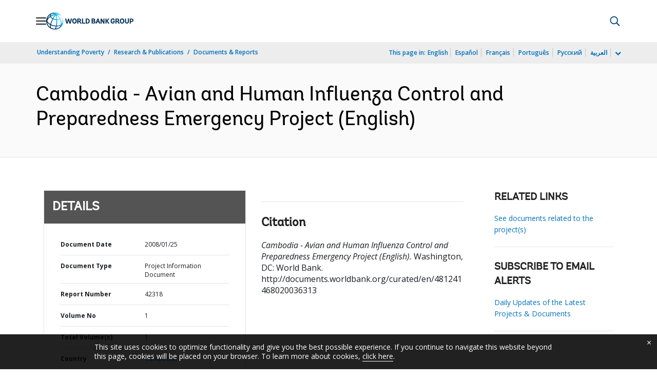

--- FILE ---
content_type: application/xml; charset=utf-8
request_url: https://search.worldbank.org/api/v3/wds?format=xml&fl=display_title,lang&guid=481241468020036313&apilang=en
body_size: 330
content:
<?xml version="1.0" encoding="UTF-8" standalone="yes"?>
<documents rows="10" os="0" page="1" total="1">
  <doc id="8979192">
    <id>8979192</id>
    <lang>English</lang>
    <entityids>
      <entityid>000333037_20080131060103</entityid>
    </entityids>
    <display_title>Cambodia - Avian and Human Influenza Control and Preparedness Emergency Project</display_title>
    <pdfurl>http://documents.worldbank.org/curated/en/481241468020036313/pdf/423180PID1Nego1025020080Box0321452B.pdf</pdfurl>
    <guid>481241468020036313</guid>
    <url>http://documents.worldbank.org/curated/en/481241468020036313</url>
  </doc>
</documents>